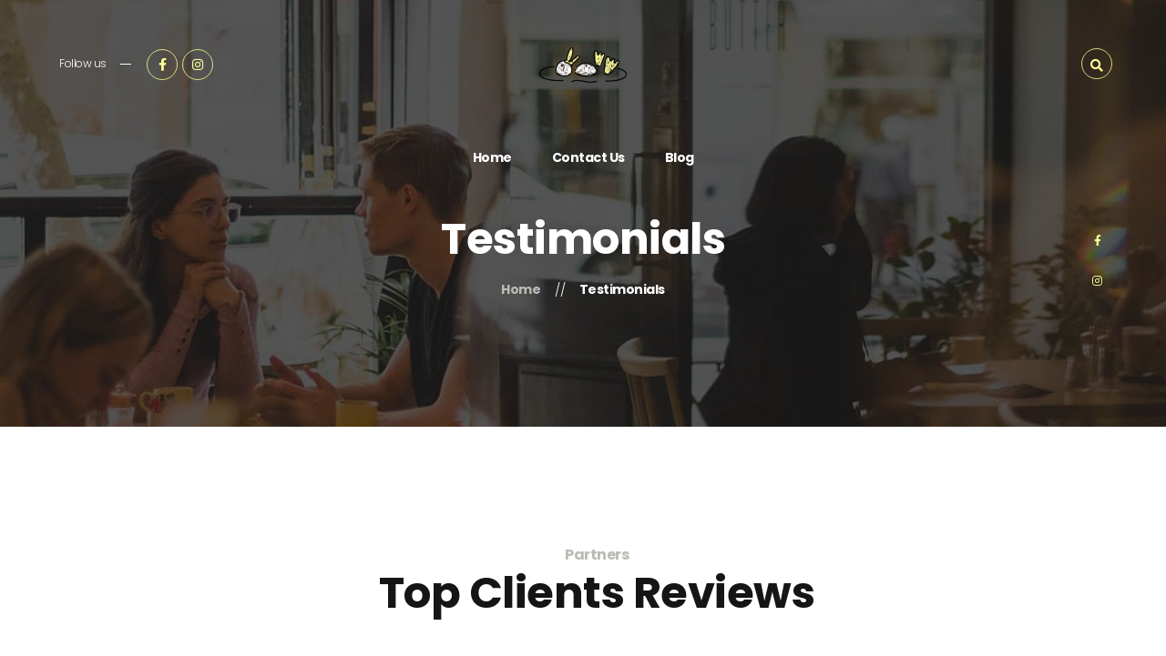

--- FILE ---
content_type: text/html; charset=UTF-8
request_url: https://butterallday.com/testimonials/page/2/
body_size: 60920
content:
<!DOCTYPE html>
<html lang="en-US">
<head>
	<meta charset="UTF-8">
	<meta name="viewport" content="width=device-width">
	<link rel="profile" href="//gmpg.org/xfn/11">
	<title>Testimonials &#8211; Page 2 &#8211; Butter All Day</title>
<meta name='robots' content='max-image-preview:large' />
<link rel='dns-prefetch' href='//fonts.googleapis.com' />
<link rel="alternate" type="application/rss+xml" title="Butter All Day &raquo; Feed" href="https://butterallday.com/feed/" />
<link rel="alternate" type="application/rss+xml" title="Butter All Day &raquo; Comments Feed" href="https://butterallday.com/comments/feed/" />
<script type="text/javascript">
window._wpemojiSettings = {"baseUrl":"https:\/\/s.w.org\/images\/core\/emoji\/14.0.0\/72x72\/","ext":".png","svgUrl":"https:\/\/s.w.org\/images\/core\/emoji\/14.0.0\/svg\/","svgExt":".svg","source":{"concatemoji":"https:\/\/butterallday.com\/wp-includes\/js\/wp-emoji-release.min.js?ver=6.3.7"}};
/*! This file is auto-generated */
!function(i,n){var o,s,e;function c(e){try{var t={supportTests:e,timestamp:(new Date).valueOf()};sessionStorage.setItem(o,JSON.stringify(t))}catch(e){}}function p(e,t,n){e.clearRect(0,0,e.canvas.width,e.canvas.height),e.fillText(t,0,0);var t=new Uint32Array(e.getImageData(0,0,e.canvas.width,e.canvas.height).data),r=(e.clearRect(0,0,e.canvas.width,e.canvas.height),e.fillText(n,0,0),new Uint32Array(e.getImageData(0,0,e.canvas.width,e.canvas.height).data));return t.every(function(e,t){return e===r[t]})}function u(e,t,n){switch(t){case"flag":return n(e,"\ud83c\udff3\ufe0f\u200d\u26a7\ufe0f","\ud83c\udff3\ufe0f\u200b\u26a7\ufe0f")?!1:!n(e,"\ud83c\uddfa\ud83c\uddf3","\ud83c\uddfa\u200b\ud83c\uddf3")&&!n(e,"\ud83c\udff4\udb40\udc67\udb40\udc62\udb40\udc65\udb40\udc6e\udb40\udc67\udb40\udc7f","\ud83c\udff4\u200b\udb40\udc67\u200b\udb40\udc62\u200b\udb40\udc65\u200b\udb40\udc6e\u200b\udb40\udc67\u200b\udb40\udc7f");case"emoji":return!n(e,"\ud83e\udef1\ud83c\udffb\u200d\ud83e\udef2\ud83c\udfff","\ud83e\udef1\ud83c\udffb\u200b\ud83e\udef2\ud83c\udfff")}return!1}function f(e,t,n){var r="undefined"!=typeof WorkerGlobalScope&&self instanceof WorkerGlobalScope?new OffscreenCanvas(300,150):i.createElement("canvas"),a=r.getContext("2d",{willReadFrequently:!0}),o=(a.textBaseline="top",a.font="600 32px Arial",{});return e.forEach(function(e){o[e]=t(a,e,n)}),o}function t(e){var t=i.createElement("script");t.src=e,t.defer=!0,i.head.appendChild(t)}"undefined"!=typeof Promise&&(o="wpEmojiSettingsSupports",s=["flag","emoji"],n.supports={everything:!0,everythingExceptFlag:!0},e=new Promise(function(e){i.addEventListener("DOMContentLoaded",e,{once:!0})}),new Promise(function(t){var n=function(){try{var e=JSON.parse(sessionStorage.getItem(o));if("object"==typeof e&&"number"==typeof e.timestamp&&(new Date).valueOf()<e.timestamp+604800&&"object"==typeof e.supportTests)return e.supportTests}catch(e){}return null}();if(!n){if("undefined"!=typeof Worker&&"undefined"!=typeof OffscreenCanvas&&"undefined"!=typeof URL&&URL.createObjectURL&&"undefined"!=typeof Blob)try{var e="postMessage("+f.toString()+"("+[JSON.stringify(s),u.toString(),p.toString()].join(",")+"));",r=new Blob([e],{type:"text/javascript"}),a=new Worker(URL.createObjectURL(r),{name:"wpTestEmojiSupports"});return void(a.onmessage=function(e){c(n=e.data),a.terminate(),t(n)})}catch(e){}c(n=f(s,u,p))}t(n)}).then(function(e){for(var t in e)n.supports[t]=e[t],n.supports.everything=n.supports.everything&&n.supports[t],"flag"!==t&&(n.supports.everythingExceptFlag=n.supports.everythingExceptFlag&&n.supports[t]);n.supports.everythingExceptFlag=n.supports.everythingExceptFlag&&!n.supports.flag,n.DOMReady=!1,n.readyCallback=function(){n.DOMReady=!0}}).then(function(){return e}).then(function(){var e;n.supports.everything||(n.readyCallback(),(e=n.source||{}).concatemoji?t(e.concatemoji):e.wpemoji&&e.twemoji&&(t(e.twemoji),t(e.wpemoji)))}))}((window,document),window._wpemojiSettings);
</script>
<style type="text/css">
img.wp-smiley,
img.emoji {
	display: inline !important;
	border: none !important;
	box-shadow: none !important;
	height: 1em !important;
	width: 1em !important;
	margin: 0 0.07em !important;
	vertical-align: -0.1em !important;
	background: none !important;
	padding: 0 !important;
}
</style>
	<link rel='stylesheet' id='dashicons-css' href='https://butterallday.com/wp-includes/css/dashicons.min.css?ver=6.3.7' type='text/css' media='all' />
<link rel='stylesheet' id='post-views-counter-frontend-css' href='https://butterallday.com/wp-content/plugins/post-views-counter/css/frontend.min.css?ver=1.6.0' type='text/css' media='all' />
<style id='classic-theme-styles-inline-css' type='text/css'>
/*! This file is auto-generated */
.wp-block-button__link{color:#fff;background-color:#32373c;border-radius:9999px;box-shadow:none;text-decoration:none;padding:calc(.667em + 2px) calc(1.333em + 2px);font-size:1.125em}.wp-block-file__button{background:#32373c;color:#fff;text-decoration:none}
</style>
<style id='global-styles-inline-css' type='text/css'>
body{--wp--preset--color--black: #151515;--wp--preset--color--cyan-bluish-gray: #abb8c3;--wp--preset--color--white: #ffffff;--wp--preset--color--pale-pink: #f78da7;--wp--preset--color--vivid-red: #cf2e2e;--wp--preset--color--luminous-vivid-orange: #ff6900;--wp--preset--color--luminous-vivid-amber: #fcb900;--wp--preset--color--light-green-cyan: #7bdcb5;--wp--preset--color--vivid-green-cyan: #00d084;--wp--preset--color--pale-cyan-blue: #8ed1fc;--wp--preset--color--vivid-cyan-blue: #0693e3;--wp--preset--color--vivid-purple: #9b51e0;--wp--preset--color--main-theme: #4D8B55;--wp--preset--color--gray: #EFECE5;--wp--preset--gradient--vivid-cyan-blue-to-vivid-purple: linear-gradient(135deg,rgba(6,147,227,1) 0%,rgb(155,81,224) 100%);--wp--preset--gradient--light-green-cyan-to-vivid-green-cyan: linear-gradient(135deg,rgb(122,220,180) 0%,rgb(0,208,130) 100%);--wp--preset--gradient--luminous-vivid-amber-to-luminous-vivid-orange: linear-gradient(135deg,rgba(252,185,0,1) 0%,rgba(255,105,0,1) 100%);--wp--preset--gradient--luminous-vivid-orange-to-vivid-red: linear-gradient(135deg,rgba(255,105,0,1) 0%,rgb(207,46,46) 100%);--wp--preset--gradient--very-light-gray-to-cyan-bluish-gray: linear-gradient(135deg,rgb(238,238,238) 0%,rgb(169,184,195) 100%);--wp--preset--gradient--cool-to-warm-spectrum: linear-gradient(135deg,rgb(74,234,220) 0%,rgb(151,120,209) 20%,rgb(207,42,186) 40%,rgb(238,44,130) 60%,rgb(251,105,98) 80%,rgb(254,248,76) 100%);--wp--preset--gradient--blush-light-purple: linear-gradient(135deg,rgb(255,206,236) 0%,rgb(152,150,240) 100%);--wp--preset--gradient--blush-bordeaux: linear-gradient(135deg,rgb(254,205,165) 0%,rgb(254,45,45) 50%,rgb(107,0,62) 100%);--wp--preset--gradient--luminous-dusk: linear-gradient(135deg,rgb(255,203,112) 0%,rgb(199,81,192) 50%,rgb(65,88,208) 100%);--wp--preset--gradient--pale-ocean: linear-gradient(135deg,rgb(255,245,203) 0%,rgb(182,227,212) 50%,rgb(51,167,181) 100%);--wp--preset--gradient--electric-grass: linear-gradient(135deg,rgb(202,248,128) 0%,rgb(113,206,126) 100%);--wp--preset--gradient--midnight: linear-gradient(135deg,rgb(2,3,129) 0%,rgb(40,116,252) 100%);--wp--preset--font-size--small: 14px;--wp--preset--font-size--medium: 20px;--wp--preset--font-size--large: 24px;--wp--preset--font-size--x-large: 42px;--wp--preset--font-size--regular: 16px;--wp--preset--spacing--20: 0.44rem;--wp--preset--spacing--30: 0.67rem;--wp--preset--spacing--40: 1rem;--wp--preset--spacing--50: 1.5rem;--wp--preset--spacing--60: 2.25rem;--wp--preset--spacing--70: 3.38rem;--wp--preset--spacing--80: 5.06rem;--wp--preset--shadow--natural: 6px 6px 9px rgba(0, 0, 0, 0.2);--wp--preset--shadow--deep: 12px 12px 50px rgba(0, 0, 0, 0.4);--wp--preset--shadow--sharp: 6px 6px 0px rgba(0, 0, 0, 0.2);--wp--preset--shadow--outlined: 6px 6px 0px -3px rgba(255, 255, 255, 1), 6px 6px rgba(0, 0, 0, 1);--wp--preset--shadow--crisp: 6px 6px 0px rgba(0, 0, 0, 1);}:where(.is-layout-flex){gap: 0.5em;}:where(.is-layout-grid){gap: 0.5em;}body .is-layout-flow > .alignleft{float: left;margin-inline-start: 0;margin-inline-end: 2em;}body .is-layout-flow > .alignright{float: right;margin-inline-start: 2em;margin-inline-end: 0;}body .is-layout-flow > .aligncenter{margin-left: auto !important;margin-right: auto !important;}body .is-layout-constrained > .alignleft{float: left;margin-inline-start: 0;margin-inline-end: 2em;}body .is-layout-constrained > .alignright{float: right;margin-inline-start: 2em;margin-inline-end: 0;}body .is-layout-constrained > .aligncenter{margin-left: auto !important;margin-right: auto !important;}body .is-layout-constrained > :where(:not(.alignleft):not(.alignright):not(.alignfull)){max-width: var(--wp--style--global--content-size);margin-left: auto !important;margin-right: auto !important;}body .is-layout-constrained > .alignwide{max-width: var(--wp--style--global--wide-size);}body .is-layout-flex{display: flex;}body .is-layout-flex{flex-wrap: wrap;align-items: center;}body .is-layout-flex > *{margin: 0;}body .is-layout-grid{display: grid;}body .is-layout-grid > *{margin: 0;}:where(.wp-block-columns.is-layout-flex){gap: 2em;}:where(.wp-block-columns.is-layout-grid){gap: 2em;}:where(.wp-block-post-template.is-layout-flex){gap: 1.25em;}:where(.wp-block-post-template.is-layout-grid){gap: 1.25em;}.has-black-color{color: var(--wp--preset--color--black) !important;}.has-cyan-bluish-gray-color{color: var(--wp--preset--color--cyan-bluish-gray) !important;}.has-white-color{color: var(--wp--preset--color--white) !important;}.has-pale-pink-color{color: var(--wp--preset--color--pale-pink) !important;}.has-vivid-red-color{color: var(--wp--preset--color--vivid-red) !important;}.has-luminous-vivid-orange-color{color: var(--wp--preset--color--luminous-vivid-orange) !important;}.has-luminous-vivid-amber-color{color: var(--wp--preset--color--luminous-vivid-amber) !important;}.has-light-green-cyan-color{color: var(--wp--preset--color--light-green-cyan) !important;}.has-vivid-green-cyan-color{color: var(--wp--preset--color--vivid-green-cyan) !important;}.has-pale-cyan-blue-color{color: var(--wp--preset--color--pale-cyan-blue) !important;}.has-vivid-cyan-blue-color{color: var(--wp--preset--color--vivid-cyan-blue) !important;}.has-vivid-purple-color{color: var(--wp--preset--color--vivid-purple) !important;}.has-black-background-color{background-color: var(--wp--preset--color--black) !important;}.has-cyan-bluish-gray-background-color{background-color: var(--wp--preset--color--cyan-bluish-gray) !important;}.has-white-background-color{background-color: var(--wp--preset--color--white) !important;}.has-pale-pink-background-color{background-color: var(--wp--preset--color--pale-pink) !important;}.has-vivid-red-background-color{background-color: var(--wp--preset--color--vivid-red) !important;}.has-luminous-vivid-orange-background-color{background-color: var(--wp--preset--color--luminous-vivid-orange) !important;}.has-luminous-vivid-amber-background-color{background-color: var(--wp--preset--color--luminous-vivid-amber) !important;}.has-light-green-cyan-background-color{background-color: var(--wp--preset--color--light-green-cyan) !important;}.has-vivid-green-cyan-background-color{background-color: var(--wp--preset--color--vivid-green-cyan) !important;}.has-pale-cyan-blue-background-color{background-color: var(--wp--preset--color--pale-cyan-blue) !important;}.has-vivid-cyan-blue-background-color{background-color: var(--wp--preset--color--vivid-cyan-blue) !important;}.has-vivid-purple-background-color{background-color: var(--wp--preset--color--vivid-purple) !important;}.has-black-border-color{border-color: var(--wp--preset--color--black) !important;}.has-cyan-bluish-gray-border-color{border-color: var(--wp--preset--color--cyan-bluish-gray) !important;}.has-white-border-color{border-color: var(--wp--preset--color--white) !important;}.has-pale-pink-border-color{border-color: var(--wp--preset--color--pale-pink) !important;}.has-vivid-red-border-color{border-color: var(--wp--preset--color--vivid-red) !important;}.has-luminous-vivid-orange-border-color{border-color: var(--wp--preset--color--luminous-vivid-orange) !important;}.has-luminous-vivid-amber-border-color{border-color: var(--wp--preset--color--luminous-vivid-amber) !important;}.has-light-green-cyan-border-color{border-color: var(--wp--preset--color--light-green-cyan) !important;}.has-vivid-green-cyan-border-color{border-color: var(--wp--preset--color--vivid-green-cyan) !important;}.has-pale-cyan-blue-border-color{border-color: var(--wp--preset--color--pale-cyan-blue) !important;}.has-vivid-cyan-blue-border-color{border-color: var(--wp--preset--color--vivid-cyan-blue) !important;}.has-vivid-purple-border-color{border-color: var(--wp--preset--color--vivid-purple) !important;}.has-vivid-cyan-blue-to-vivid-purple-gradient-background{background: var(--wp--preset--gradient--vivid-cyan-blue-to-vivid-purple) !important;}.has-light-green-cyan-to-vivid-green-cyan-gradient-background{background: var(--wp--preset--gradient--light-green-cyan-to-vivid-green-cyan) !important;}.has-luminous-vivid-amber-to-luminous-vivid-orange-gradient-background{background: var(--wp--preset--gradient--luminous-vivid-amber-to-luminous-vivid-orange) !important;}.has-luminous-vivid-orange-to-vivid-red-gradient-background{background: var(--wp--preset--gradient--luminous-vivid-orange-to-vivid-red) !important;}.has-very-light-gray-to-cyan-bluish-gray-gradient-background{background: var(--wp--preset--gradient--very-light-gray-to-cyan-bluish-gray) !important;}.has-cool-to-warm-spectrum-gradient-background{background: var(--wp--preset--gradient--cool-to-warm-spectrum) !important;}.has-blush-light-purple-gradient-background{background: var(--wp--preset--gradient--blush-light-purple) !important;}.has-blush-bordeaux-gradient-background{background: var(--wp--preset--gradient--blush-bordeaux) !important;}.has-luminous-dusk-gradient-background{background: var(--wp--preset--gradient--luminous-dusk) !important;}.has-pale-ocean-gradient-background{background: var(--wp--preset--gradient--pale-ocean) !important;}.has-electric-grass-gradient-background{background: var(--wp--preset--gradient--electric-grass) !important;}.has-midnight-gradient-background{background: var(--wp--preset--gradient--midnight) !important;}.has-small-font-size{font-size: var(--wp--preset--font-size--small) !important;}.has-medium-font-size{font-size: var(--wp--preset--font-size--medium) !important;}.has-large-font-size{font-size: var(--wp--preset--font-size--large) !important;}.has-x-large-font-size{font-size: var(--wp--preset--font-size--x-large) !important;}
.wp-block-navigation a:where(:not(.wp-element-button)){color: inherit;}
:where(.wp-block-post-template.is-layout-flex){gap: 1.25em;}:where(.wp-block-post-template.is-layout-grid){gap: 1.25em;}
:where(.wp-block-columns.is-layout-flex){gap: 2em;}:where(.wp-block-columns.is-layout-grid){gap: 2em;}
.wp-block-pullquote{font-size: 1.5em;line-height: 1.6;}
</style>
<link rel='stylesheet' id='contact-form-7-css' href='https://butterallday.com/wp-content/plugins/contact-form-7/includes/css/styles.css?ver=5.9.8' type='text/css' media='all' />
<link rel='stylesheet' id='woocommerce-layout-css' href='https://butterallday.com/wp-content/plugins/woocommerce/assets/css/woocommerce-layout.css?ver=8.7.2' type='text/css' media='all' />
<link rel='stylesheet' id='woocommerce-smallscreen-css' href='https://butterallday.com/wp-content/plugins/woocommerce/assets/css/woocommerce-smallscreen.css?ver=8.7.2' type='text/css' media='only screen and (max-width: 768px)' />
<link rel='stylesheet' id='woocommerce-general-css' href='https://butterallday.com/wp-content/plugins/woocommerce/assets/css/woocommerce.css?ver=8.7.2' type='text/css' media='all' />
<style id='woocommerce-inline-inline-css' type='text/css'>
.woocommerce form .form-row .required { visibility: visible; }
</style>
<link rel='stylesheet' id='bootstrap-css' href='https://butterallday.com/wp-content/themes/kaffa/assets/css/bootstrap-grid.css?ver=1.0' type='text/css' media='all' />
<link rel='stylesheet' id='kaffa-plugins-css' href='https://butterallday.com/wp-content/themes/kaffa/assets/css/plugins.css?ver=1.0' type='text/css' media='all' />
<link rel='stylesheet' id='kaffa-theme-style-css' href='https://butterallday.com/wp-content/themes/kaffa-child/style.css?ver=1.0' type='text/css' media='all' />
<style id='kaffa-theme-style-inline-css' type='text/css'>
@font-face {
			font-family: 'kaffa-fontello';
			  src: url('https://butterallday.com/wp-content/themes/kaffa/assets/fontello/lte-kaffa.eot?1.0');
			  src: url('https://butterallday.com/wp-content/themes/kaffa/assets/fontello/lte-kaffa.eot?1.0#iefix') format('embedded-opentype'),
			       url('https://butterallday.com/wp-content/themes/kaffa/assets/fontello/lte-kaffa.woff2?1.0') format('woff2'),
			       url('https://butterallday.com/wp-content/themes/kaffa/assets/fontello/lte-kaffa.woff?1.0') format('woff'),
			       url('https://butterallday.com/wp-content/themes/kaffa/assets/fontello/lte-kaffa.ttf?1.0') format('truetype'),
			       url('https://butterallday.com/wp-content/themes/kaffa/assets/fontello/lte-kaffa.svg?1.0#lte-kaffa') format('svg');
			  font-weight: normal;
			  font-style: normal;
			}
			:root {			  --main:   #fcff94 !important;			  --second:   #bbbbb4 !important;			  --gray:   #EFECE5 !important;			  --black:  #151515 !important;			  --white:  #ffffff !important;			  --red:   #D12323 !important;			  --yellow:   #F7B614 !important;			  --green:   #39b972 !important;--font-main: 'Jost' !important;--font-headers: 'Poppins' !important;--font-headers-letterspacing: -0.5px;--font-subheaders: 'Poppins' !important;--font-subheaders-letterspacing: -0.5px;			  			}				.lte-page-header { background-image: url(//butterallday.com/wp-content/uploads/2022/01/butter-testimonial_4.jpg) !important; } .lte-page-header { background-image: url(https://butterallday.com/wp-content/uploads/2022/01/butter-testimonial_4.jpg) !important; } #lte-widgets-footer { background-image: url(//butterallday.com/wp-content/uploads/2019/06/footer-bg.jpg) !important; } #content-sidebar .widget_search, #content-sidebar .widget_product_search { background-image: url(//butterallday.com/wp-content/uploads/2020/06/leaves_pattern_010.png) !important; } .go-top:before { background-image: url(//butterallday.com/wp-content/uploads/2019/06/small_32.png) !important; } #nav-wrapper.lte-layout-transparent .lte-navbar.dark.affix { background-color: rgba(0,0,0,0.75) !important; } .lte-navbar .lte-logo img { max-height: 75px !important; } .lte-layout-desktop-center-transparent .lte-navbar .lte-logo img, .lte-footer-widget-area .lte-logo img { max-height: 95px !important; } 
</style>
<link rel='stylesheet' id='font-awesome-css' href='https://butterallday.com/wp-content/themes/kaffa/assets/fonts/font-awesome/css/all.min.css?ver=1.0' type='text/css' media='all' />
<link rel='stylesheet' id='kaffa-parent-style-css' href='https://butterallday.com/wp-content/themes/kaffa/style.css?ver=6.3.7' type='text/css' media='all' />
<link rel='stylesheet' id='kaffa-child-style-css' href='https://butterallday.com/wp-content/themes/kaffa-child/style.css?ver=1.0' type='text/css' media='all' />
<link rel='stylesheet' id='magnific-popup-css' href='https://butterallday.com/wp-content/themes/kaffa/assets/css/magnific-popup.css?ver=1.1.0' type='text/css' media='all' />
<link rel='stylesheet' id='kaffa-google-fonts-css' href='//fonts.googleapis.com/css?family=Jost:400,400i,700,700i%7CPoppins:700,300&#038;subset=latin,latin-ext' type='text/css' media='all' />
<link rel='stylesheet' id='font-awesome-shims-css' href='https://butterallday.com/wp-content/themes/kaffa/assets/fonts/font-awesome/css/v4-shims.min.css?ver=1.0' type='text/css' media='all' />
<link rel='stylesheet' id='kaffa-fontello-css' href='https://butterallday.com/wp-content/themes/kaffa/assets/fontello/lte-kaffa-codes.css?ver=1.0' type='text/css' media='all' />
<link rel='stylesheet' id='elementor-icons-css' href='https://butterallday.com/wp-content/plugins/elementor/assets/lib/eicons/css/elementor-icons.min.css?ver=5.34.0' type='text/css' media='all' />
<link rel='stylesheet' id='elementor-frontend-css' href='https://butterallday.com/wp-content/uploads/elementor/css/custom-frontend.min.css?ver=1766420018' type='text/css' media='all' />
<link rel='stylesheet' id='elementor-post-13200-css' href='https://butterallday.com/wp-content/uploads/elementor/css/post-13200.css?ver=1766420042' type='text/css' media='all' />
<link rel='stylesheet' id='widget-spacer-css' href='https://butterallday.com/wp-content/plugins/elementor/assets/css/widget-spacer.min.css?ver=3.26.0' type='text/css' media='all' />
<link rel='stylesheet' id='widget-text-editor-css' href='https://butterallday.com/wp-content/plugins/elementor/assets/css/widget-text-editor.min.css?ver=3.26.0' type='text/css' media='all' />
<link rel='stylesheet' id='elementor-post-13643-css' href='https://butterallday.com/wp-content/uploads/elementor/css/post-13643.css?ver=1766434627' type='text/css' media='all' />
<link rel='stylesheet' id='google-fonts-1-css' href='https://fonts.googleapis.com/css?family=Roboto%3A100%2C100italic%2C200%2C200italic%2C300%2C300italic%2C400%2C400italic%2C500%2C500italic%2C600%2C600italic%2C700%2C700italic%2C800%2C800italic%2C900%2C900italic%7CRoboto+Slab%3A100%2C100italic%2C200%2C200italic%2C300%2C300italic%2C400%2C400italic%2C500%2C500italic%2C600%2C600italic%2C700%2C700italic%2C800%2C800italic%2C900%2C900italic&#038;display=auto&#038;ver=6.3.7' type='text/css' media='all' />
<link rel="preconnect" href="https://fonts.gstatic.com/" crossorigin><script type='text/javascript' src='https://butterallday.com/wp-includes/js/jquery/jquery.min.js?ver=3.7.0' id='jquery-core-js'></script>
<script type='text/javascript' src='https://butterallday.com/wp-includes/js/jquery/jquery-migrate.min.js?ver=3.4.1' id='jquery-migrate-js'></script>
<script type='text/javascript' src='https://butterallday.com/wp-content/plugins/woocommerce/assets/js/jquery-blockui/jquery.blockUI.min.js?ver=2.7.0-wc.8.7.2' id='jquery-blockui-js' defer data-wp-strategy='defer'></script>
<script type='text/javascript' id='wc-add-to-cart-js-extra'>
/* <![CDATA[ */
var wc_add_to_cart_params = {"ajax_url":"\/wp-admin\/admin-ajax.php","wc_ajax_url":"\/?wc-ajax=%%endpoint%%","i18n_view_cart":"View cart","cart_url":"https:\/\/butterallday.com\/cart\/","is_cart":"","cart_redirect_after_add":"no"};
/* ]]> */
</script>
<script type='text/javascript' src='https://butterallday.com/wp-content/plugins/woocommerce/assets/js/frontend/add-to-cart.min.js?ver=8.7.2' id='wc-add-to-cart-js' defer data-wp-strategy='defer'></script>
<script type='text/javascript' src='https://butterallday.com/wp-content/plugins/woocommerce/assets/js/js-cookie/js.cookie.min.js?ver=2.1.4-wc.8.7.2' id='js-cookie-js' defer data-wp-strategy='defer'></script>
<script type='text/javascript' id='woocommerce-js-extra'>
/* <![CDATA[ */
var woocommerce_params = {"ajax_url":"\/wp-admin\/admin-ajax.php","wc_ajax_url":"\/?wc-ajax=%%endpoint%%"};
/* ]]> */
</script>
<script type='text/javascript' src='https://butterallday.com/wp-content/plugins/woocommerce/assets/js/frontend/woocommerce.min.js?ver=8.7.2' id='woocommerce-js' defer data-wp-strategy='defer'></script>
<script type='text/javascript' src='https://butterallday.com/wp-content/plugins/lte-ext/assets/js/jquery.paroller.js?ver=1.4.7' id='jquery-paroller-js'></script>
<script type='text/javascript' src='https://butterallday.com/wp-content/themes/kaffa/assets/js/modernizr-2.6.2.min.js?ver=2.6.2' id='modernizr-js'></script>
<link rel="https://api.w.org/" href="https://butterallday.com/wp-json/" /><link rel="alternate" type="application/json" href="https://butterallday.com/wp-json/wp/v2/pages/13643" /><link rel="EditURI" type="application/rsd+xml" title="RSD" href="https://butterallday.com/xmlrpc.php?rsd" />
<meta name="generator" content="WordPress 6.3.7" />
<meta name="generator" content="WooCommerce 8.7.2" />
<link rel="canonical" href="https://butterallday.com/testimonials/" />
<link rel='shortlink' href='https://butterallday.com/?p=13643' />
<link rel="alternate" type="application/json+oembed" href="https://butterallday.com/wp-json/oembed/1.0/embed?url=https%3A%2F%2Fbutterallday.com%2Ftestimonials%2F" />
<link rel="alternate" type="text/xml+oembed" href="https://butterallday.com/wp-json/oembed/1.0/embed?url=https%3A%2F%2Fbutterallday.com%2Ftestimonials%2F&#038;format=xml" />
	<noscript><style>.woocommerce-product-gallery{ opacity: 1 !important; }</style></noscript>
	<meta name="generator" content="Elementor 3.26.0; features: additional_custom_breakpoints, e_element_cache; settings: css_print_method-external, google_font-enabled, font_display-auto">
			<style>
				.e-con.e-parent:nth-of-type(n+4):not(.e-lazyloaded):not(.e-no-lazyload),
				.e-con.e-parent:nth-of-type(n+4):not(.e-lazyloaded):not(.e-no-lazyload) * {
					background-image: none !important;
				}
				@media screen and (max-height: 1024px) {
					.e-con.e-parent:nth-of-type(n+3):not(.e-lazyloaded):not(.e-no-lazyload),
					.e-con.e-parent:nth-of-type(n+3):not(.e-lazyloaded):not(.e-no-lazyload) * {
						background-image: none !important;
					}
				}
				@media screen and (max-height: 640px) {
					.e-con.e-parent:nth-of-type(n+2):not(.e-lazyloaded):not(.e-no-lazyload),
					.e-con.e-parent:nth-of-type(n+2):not(.e-lazyloaded):not(.e-no-lazyload) * {
						background-image: none !important;
					}
				}
			</style>
			<link rel="icon" href="https://butterallday.com/wp-content/uploads/2019/06/cropped-butter-fav-32x32.png" sizes="32x32" />
<link rel="icon" href="https://butterallday.com/wp-content/uploads/2019/06/cropped-butter-fav-192x192.png" sizes="192x192" />
<link rel="apple-touch-icon" href="https://butterallday.com/wp-content/uploads/2019/06/cropped-butter-fav-180x180.png" />
<meta name="msapplication-TileImage" content="https://butterallday.com/wp-content/uploads/2019/06/cropped-butter-fav-270x270.png" />
		<style type="text/css" id="wp-custom-css">
			.btn-main {
color: #000;
}

.btn-lg {
color: #000;
}

.lte-tabs-cats li span.active {
color: #bbbbb4;
border-color: #bbbbb4;
}

.lte-menu-sc .lte-filter-item .lte-item .lte-description .lte-title .lte-price {
color: #bbbbb4;
}

.lte-testimonials-list .lte-inner .lte-header {
	color: #000
}

.lte-background-main .elementor-widget-lte-icons .lte-block-icon.lte-icon-divider-dashed li:not(:last-child) {
  border-color: #000;
}

.wpcf7-form-control.has-spinner.wpcf7-submit.lte-btn {
	color: #000;
}

.lte-page-header .breadcrumbs li.post-root.post.post-post a {
  display:none;
}

.lte-page-header .breadcrumbs li.taxonomy.category a {
  display:none;
}

.swiper-wrapper{
	padding-top: 48px;
	pointer-events: none;
}

/* START Contact form field spacing */
.lte-contact-form-7 p > span {
    margin-bottom: 5%;
}
/* END Contact form field spacing */		</style>
		</head>
<body class="paged page-template page-template-page-templates page-template-testimonials page-template-page-templatestestimonials-php page page-id-13643 paged-2 page-paged-2 theme-kaffa woocommerce-no-js full-width singular lte-color-scheme-default paceloader-spinner elementor-default elementor-kit-13200 elementor-page elementor-page-13643">
<div id="lte-preloader"></div><div class="lte-content-wrapper  lte-layout-desktop-center-transparent">	<div class="lte-header-wrapper header-h1  header-parallax lte-header-overlay hasBreadcrumbs lte-layout-desktop-center-transparent lte-pageheader-default">
	<div id="lte-nav-wrapper" class="lte-layout-desktop-center-transparent lte-nav-color-white">
	<nav class="lte-navbar" data-spy="" data-offset-top="0">
		<div class="container">	
			<div class="lte-navbar-logo">	
				<a class="lte-logo" href="https://butterallday.com/"><img src="//butterallday.com/wp-content/uploads/2019/06/Butter-small2.png" alt="Butter All Day" srcset="//butterallday.com/wp-content/uploads/2019/06/Butter-small2.png 1x,//butterallday.com/wp-content/uploads/2019/06/butter-small-2.png 2x"></a>			</div>	
			<div class="lte-navbar-social"><div class="lte-social lte-nav-second lte-type-"><span class="header"><span>Follow us</span></span><ul><li><a href="https://www.facebook.com/butteralldayct/" target="_self"><span class="queeny_fa5_icons fab fa-facebook-f"></span></a></li><li><a href="https://www.instagram.com/butterallday_ct/" target="_self"><span class="queeny_fa5_icons fab fa-instagram"></span></a></li></ul></div></div>			
			<div class="lte-navbar-items navbar-mobile-white navbar-collapse collapse" data-mobile-screen-width="1198">
				<div class="toggle-wrap">
					<a class="lte-logo" href="https://butterallday.com/"><img src="//butterallday.com/wp-content/uploads/2019/06/butter-small-1.png" alt="Butter All Day" srcset="//butterallday.com/wp-content/uploads/2019/06/butter-small-1.png 1x,//butterallday.com/wp-content/uploads/2019/06/butter-small-2.png 2x"></a>						
					<button type="button" class="lte-navbar-toggle collapsed">
						<span class="close">&times;</span>
					</button>							
					<div class="clearfix"></div>
				</div>
				<ul id="menu-new-main" class="lte-ul-nav"><li id="menu-item-16124" class="menu-item menu-item-type-post_type menu-item-object-page menu-item-home menu-item-16124"><a href="https://butterallday.com/" ><span><span>Home</span></span></a></li>
<li id="menu-item-16125" class="menu-item menu-item-type-post_type menu-item-object-page menu-item-16125"><a href="https://butterallday.com/contact-us/" ><span><span>Contact Us</span></span></a></li>
<li id="menu-item-16143" class="menu-item menu-item-type-post_type menu-item-object-page menu-item-16143"><a href="https://butterallday.com/blog-masonry-with-sidebar/" ><span><span>Blog</span></span></a></li>
</ul>				<div class="lte-mobile-controls">
					<div><ul>
					<li class="lte-nav-search ">
						<div class="lte-top-search-wrapper" data-source="default" data-base-href="https://butterallday.com/">
							<a href="#"  id="lte-top-search-ico-mobile"  class="lte-top-search-ico fa fa-search" aria-hidden="true"></a>
							
							<input placeholder="Search" value="" type="text">
						</div></li></ul></div>				
				</div>				
			</div>
			<div class="lte-navbar-icons"><ul>
					<li class="lte-nav-search ">
						<div class="lte-top-search-wrapper" data-source="default" data-base-href="https://butterallday.com/">
							<a href="#"  id="lte-top-search-ico"  class="lte-top-search-ico fa fa-search" aria-hidden="true"></a>
							<a href="#" class="lte-top-search-ico-close " aria-hidden="true">&times;</a>
							<input placeholder="Search" value="" type="text">
						</div></li></ul></div>		
			<button type="button" class="lte-navbar-toggle">
				<span class="icon-bar top-bar"></span>
				<span class="icon-bar middle-bar"></span>
				<span class="icon-bar bottom-bar"></span>
			</button>			
		</div>
	</nav>
</div>
		<header class="lte-page-header lte-parallax-yes">
		    <div class="container">
		    	<div class="lte-header-h1-wrapper"><h1 class="header">Testimonials</h1></div><ul class="breadcrumbs" typeof="BreadcrumbList" vocab="https://schema.org/"><!-- Breadcrumb NavXT 7.5.0 -->
<li class="home"><span property="itemListElement" typeof="ListItem"><a property="item" typeof="WebPage" title="Go to Home." href="https://butterallday.com" class="home"><span property="name">Home</span></a><meta property="position" content="1"></span></li>
<li class="post post-page current-item"><span property="itemListElement" typeof="ListItem"><span property="name">Testimonials</span><meta property="position" content="2"></span></li>
</ul>		    </div>
			<div class="lte-social lte-nav-second lte-type-"><ul><li><a href="https://www.facebook.com/butteralldayct/" target="_self"><span class="queeny_fa5_icons fab fa-facebook-f"></span></a></li><li><a href="https://www.instagram.com/butterallday_ct/" target="_self"><span class="queeny_fa5_icons fab fa-instagram"></span></a></li></ul></div>		</header>
			</div><div class="container main-wrapper"><div class="inner-page margin-default">
		<div data-elementor-type="wp-page" data-elementor-id="13643" class="elementor elementor-13643">
						<section class="elementor-section elementor-top-section elementor-element elementor-element-b779652 elementor-section-boxed elementor-section-height-default elementor-section-height-default" data-id="b779652" data-element_type="section">
						<div class="elementor-container elementor-column-gap-default">
					<div class="elementor-column elementor-col-100 elementor-top-column elementor-element elementor-element-6bdbb78" data-id="6bdbb78" data-element_type="column">
			<div class="elementor-widget-wrap elementor-element-populated">
						<div class="elementor-element elementor-element-1046f25 lte-heading-style-header-subheader elementor-widget elementor-widget-lte-header" data-id="1046f25" data-element_type="widget" data-widget_type="lte-header.default">
				<div class="elementor-widget-container">
					<div class="lte-heading lte-style-header-subheader lte-subcolor-second has-subheader heading-tag-h3 heading-subtag-h6"><div class="lte-heading-content"><h6 class="lte-subheader">Partners</h6><h3 class="lte-header">Top Clients Reviews</h3></div></div>				</div>
				</div>
				<div class="elementor-element elementor-element-3c523f3 elementor-widget elementor-widget-spacer" data-id="3c523f3" data-element_type="widget" data-widget_type="spacer.default">
				<div class="elementor-widget-container">
							<div class="elementor-spacer">
			<div class="elementor-spacer-inner"></div>
		</div>
						</div>
				</div>
				<div class="elementor-element elementor-element-4995c1a elementor-widget elementor-widget-lte-testimonials" data-id="4995c1a" data-element_type="widget" data-widget_type="lte-testimonials.default">
				<div class="elementor-widget-container">
					<div class="lte-swiper-slider-wrapper"><div class="lte-swiper-slider swiper-container lte-testimonials-list " data-space-between="30" data-arrows="sides" data-autoplay="0" data-autoplay-interaction="" data-loop="" data-speed="1000" data-effect="slide" data-slides-per-group="" data-breakpoints="1;;;;;"><div class="swiper-wrapper"><div class="lte-item swiper-slide"><div class="lte-inner ">
	<div class="lte-descr"><p>Just had left over risotto for breakfast. Yum!.</p></div><div class="lte-image"></div><div class="lte-header">Tessa Olivier</div></div>
</div><div class="lte-item swiper-slide"><div class="lte-inner ">
	<div class="lte-descr"><p>I absolutely love these posts! They show the humans behind the scene and you can just tell that they love what they do!.</p></div><div class="lte-image"></div><div class="lte-header">Chrisna Coetzee</div></div>
</div><div class="lte-item swiper-slide"><div class="lte-inner ">
	<div class="lte-descr"><p>The breakfast burger definitely on the recommendation list.</p></div><div class="lte-image"></div><div class="lte-header">Ludia Du Plooy</div></div>
</div><div class="lte-item swiper-slide"><div class="lte-inner ">
	<div class="lte-descr"><p>Nicest friendliest team.</p></div><div class="lte-image"></div><div class="lte-header">Sonet Pope</div></div>
</div></div></div></div>				</div>
				</div>
				<div class="elementor-element elementor-element-9aa1a2b elementor-widget elementor-widget-spacer" data-id="9aa1a2b" data-element_type="widget" data-widget_type="spacer.default">
				<div class="elementor-widget-container">
							<div class="elementor-spacer">
			<div class="elementor-spacer-inner"></div>
		</div>
						</div>
				</div>
					</div>
		</div>
					</div>
		</section>
				<section class="lte-background-gray elementor-section elementor-top-section elementor-element elementor-element-c0b634b elementor-section-full_width lte-background-gray elementor-section-stretched elementor-section-height-default elementor-section-height-default" data-id="c0b634b" data-element_type="section" data-settings="{&quot;stretch_section&quot;:&quot;section-stretched&quot;,&quot;background_background&quot;:&quot;classic&quot;}">
						<div class="elementor-container elementor-column-gap-default">
					<div class="elementor-column elementor-col-100 elementor-top-column elementor-element elementor-element-ed2c047" data-id="ed2c047" data-element_type="column">
			<div class="elementor-widget-wrap elementor-element-populated">
						<section class="elementor-section elementor-inner-section elementor-element elementor-element-9fdc161 elementor-section-boxed elementor-section-height-default elementor-section-height-default" data-id="9fdc161" data-element_type="section">
						<div class="elementor-container elementor-column-gap-default">
					<div class="elementor-column elementor-col-100 elementor-inner-column elementor-element elementor-element-fca28eb" data-id="fca28eb" data-element_type="column">
			<div class="elementor-widget-wrap elementor-element-populated">
						<div class="elementor-element elementor-element-7d7c46e elementor-widget elementor-widget-spacer" data-id="7d7c46e" data-element_type="widget" data-widget_type="spacer.default">
				<div class="elementor-widget-container">
							<div class="elementor-spacer">
			<div class="elementor-spacer-inner"></div>
		</div>
						</div>
				</div>
				<div class="elementor-element elementor-element-7229053 lte-heading-style-header-subheader elementor-widget elementor-widget-lte-header" data-id="7229053" data-element_type="widget" data-widget_type="lte-header.default">
				<div class="elementor-widget-container">
					<div class="lte-heading lte-style-header-subheader lte-subcolor-second has-subheader heading-tag-h3 heading-subtag-h6"><div class="lte-heading-content"><h6 class="lte-subheader">Feedback</h6><h3 class="lte-header">Leave your Review</h3></div></div>				</div>
				</div>
				<div class="elementor-element elementor-element-4dd3e9b elementor-widget__width-initial elementor-widget elementor-widget-text-editor" data-id="4dd3e9b" data-element_type="widget" data-widget_type="text-editor.default">
				<div class="elementor-widget-container">
									Life is too short to not indulge in buttery goodness.<br> Leave a review on your experience with Butter. 								</div>
				</div>
				<div class="elementor-element elementor-element-d47b45e elementor-widget elementor-widget-lte-cf7" data-id="d47b45e" data-element_type="widget" data-widget_type="lte-cf7.default">
				<div class="elementor-widget-container">
					<div class="lte-contact-form-7 lte-padding-yes lte-btn-main">
<div class="wpcf7 no-js" id="wpcf7-f12000-p13643-o1" lang="en-US" dir="ltr">
<div class="screen-reader-response"><p role="status" aria-live="polite" aria-atomic="true"></p> <ul></ul></div>
<form action="/testimonials/page/2/#wpcf7-f12000-p13643-o1" method="post" class="wpcf7-form init" aria-label="Contact form" novalidate="novalidate" data-status="init">
<div style="display: none;">
<input type="hidden" name="_wpcf7" value="12000" />
<input type="hidden" name="_wpcf7_version" value="5.9.8" />
<input type="hidden" name="_wpcf7_locale" value="en_US" />
<input type="hidden" name="_wpcf7_unit_tag" value="wpcf7-f12000-p13643-o1" />
<input type="hidden" name="_wpcf7_container_post" value="13643" />
<input type="hidden" name="_wpcf7_posted_data_hash" value="" />
</div>
<div class="row">
	<div class="col-lg-6">
		<p><span class="wpcf7-form-control-wrap" data-name="field-name"><input size="40" maxlength="400" class="wpcf7-form-control wpcf7-text wpcf7-validates-as-required" aria-required="true" aria-invalid="false" placeholder="Your name" value="" type="text" name="field-name" /></span>
		</p>
	</div>
	<div class="col-lg-6">
		<p><span class="wpcf7-form-control-wrap" data-name="field-email"><input size="40" maxlength="400" class="wpcf7-form-control wpcf7-text wpcf7-validates-as-required" aria-required="true" aria-invalid="false" placeholder="Your email" value="" type="text" name="field-email" /></span>
		</p>
	</div>
	<div class="col-lg-12">
		<p><span class="wpcf7-form-control-wrap" data-name="field-message"><textarea cols="40" rows="10" maxlength="2000" class="wpcf7-form-control wpcf7-textarea" aria-invalid="false" placeholder="Message" name="field-message"></textarea></span>
		</p>
	</div>
</div>
<p><input class="wpcf7-form-control wpcf7-submit has-spinner" type="submit" value="Submit" />
</p><div class="wpcf7-response-output" aria-hidden="true"></div>
</form>
</div>
</div>				</div>
				</div>
				<div class="elementor-element elementor-element-5cd1e2a elementor-widget elementor-widget-spacer" data-id="5cd1e2a" data-element_type="widget" data-widget_type="spacer.default">
				<div class="elementor-widget-container">
							<div class="elementor-spacer">
			<div class="elementor-spacer-inner"></div>
		</div>
						</div>
				</div>
					</div>
		</div>
					</div>
		</section>
					</div>
		</div>
					</div>
		</section>
				<section class="elementor-section elementor-top-section elementor-element elementor-element-75c6ff2 elementor-section-boxed elementor-section-height-default elementor-section-height-default" data-id="75c6ff2" data-element_type="section">
						<div class="elementor-container elementor-column-gap-default">
					<div class="elementor-column elementor-col-100 elementor-top-column elementor-element elementor-element-822832d" data-id="822832d" data-element_type="column">
			<div class="elementor-widget-wrap elementor-element-populated">
						<div class="elementor-element elementor-element-72c79a0 elementor-widget elementor-widget-spacer" data-id="72c79a0" data-element_type="widget" data-widget_type="spacer.default">
				<div class="elementor-widget-container">
							<div class="elementor-spacer">
			<div class="elementor-spacer-inner"></div>
		</div>
						</div>
				</div>
				<div class="elementor-element elementor-element-3b267f7 lte-heading-style-header-subheader elementor-widget elementor-widget-lte-header" data-id="3b267f7" data-element_type="widget" data-widget_type="lte-header.default">
				<div class="elementor-widget-container">
					<div class="lte-heading lte-style-header-subheader lte-subcolor-main has-subheader heading-tag-h3 heading-subtag-h6"><div class="lte-heading-content"><h6 class="lte-subheader">Testimonials</h6><h3 class="lte-header">What our clients say</h3></div></div>				</div>
				</div>
				<div class="elementor-element elementor-element-3794a99 elementor-widget elementor-widget-spacer" data-id="3794a99" data-element_type="widget" data-widget_type="spacer.default">
				<div class="elementor-widget-container">
							<div class="elementor-spacer">
			<div class="elementor-spacer-inner"></div>
		</div>
						</div>
				</div>
					</div>
		</div>
					</div>
		</section>
				</div>
			<div class="lte-testimonials-list lte-testimonials-inner row masonry">
		<div class="col-lg-6 item"><div class="lte-inner ">
	<div class="lte-descr"><p>Best bowls in Cape Town (and quite possibly the Universe)</p></div><div class="lte-image"></div><div class="lte-header">Btollman</div></div>
</div><div class="col-lg-6 item"><div class="lte-inner ">
	<div class="lte-descr"><p>Butter makes everything better</p></div><div class="lte-image"></div><div class="lte-header">Loveofbanting</div></div>
</div><div class="col-lg-6 item"><div class="lte-inner ">
	<div class="lte-descr"><p>A Sunday dream come true!</p></div><div class="lte-image"></div><div class="lte-header">Jessejane8</div></div>
</div><div class="col-lg-6 item"><div class="lte-inner ">
	<div class="lte-descr"><p>Had this on Saturday and I died a little it’s so good. Maybe here for Sunday!</p></div><div class="lte-image"></div><div class="lte-header">Hollsannct</div></div>
</div><div class="col-lg-6 item"><div class="lte-inner ">
	<div class="lte-descr"><p>It's definitely good for the soul #Fresh</p></div><div class="lte-image"></div><div class="lte-header">fresh4less.capetown</div></div>
</div><div class="col-lg-6 item"><div class="lte-inner ">
	<div class="lte-descr"><p>Thanks for a delicious brekky @butterallday_ct </p></div><div class="lte-image"></div><div class="lte-header">nix.cimring</div></div>
</div><div class="col-lg-6 item"><div class="lte-inner ">
	<div class="lte-descr"><p>Can’t wait to pop in again. See you soon!</p></div><div class="lte-image"></div><div class="lte-header">Sungbymischa</div></div>
</div>        
	</div>  
			<div class="clearfix"></div>
		<nav class="navigation paging-navigation">
			<h3 class="screen-reader-text">Posts navigation</h3>
			<div class="pagination loop-pagination">
				<a class="prev page-numbers" href="https://butterallday.com/testimonials/"></a>
<a class="page-numbers" href="https://butterallday.com/testimonials/">1</a>
<span class="page-numbers current">2</span><a href="#" class="next page-numbers disabled"></a>			</div>
		</nav>
		     
</div>
</div></div><div class="lte-footer-wrapper">		<section id="lte-widgets-footer" class="lte-fw lte-footer-cols-3" >
			<div class="container">
				<div class="row row-center-x">
	                	                    						<div class="col-lg-4 col-md-6 col-sm-12 col-ms-12 col-xs-12   clearfix">    
							<div class="lte-footer-widget-area">
								<div id="media_image-2" class="widget widget_media_image"><img width="100" height="94" src="https://butterallday.com/wp-content/uploads/2019/06/butter-small-1.png" class="image wp-image-16129  attachment-full size-full" alt="" decoding="async" style="max-width: 100%; height: auto;" /></div><div id="text-17" class="widget widget_text">			<div class="textwidget"><p>It’s cosy and comfy, and the food tastes like more. Whether you stay for one coffee or a day of work, there’ll always be a happy tune in the background and friendly faces to greet you. It’s a place to hangout, a place to work, a place to recharge, and a place to energise. It’s somewhere for you to feel at home.</p>
</div>
		</div><div id="custom_html-2" class="widget_text widget widget_custom_html"><div class="textwidget custom-html-widget"><div class="lte-social lte-nav-second lte-type-"><ul><li><a href="https://www.facebook.com/butteralldayct/" target="_self" rel="noopener"><span class="queeny_fa5_icons fab fa-facebook-f"></span></a></li><li><a href="https://www.instagram.com/butterallday_ct/" target="_self" rel="noopener"><span class="queeny_fa5_icons fab fa-instagram"></span></a></li></ul></div></div></div>							</div>
						</div>
							                	                    						<div class="col-lg-4 col-md-6 col-sm-12 col-ms-12 col-xs-12   clearfix">    
							<div class="lte-footer-widget-area">
								<div id="lte_icons-2" class="widget widget_lte_icons"><h3 class="lte-header-widget hasIcon"><span class="widget-icon kaffa_fa5_icons fas fa-mug-hot"></span>Contact Info</h3>		<ul class="lte-social-icons-list">																		<li>
					<a href="#" ><span class="lte-ic kaffa_fa5_icons fas fa-map-marker-alt"></span><span class="lte-header">Our locations:</span><span class="lte-txt"><b>City Bowl</b><br />
<a href="https://www.google.com/maps/place/70+Loop+St,+Cape+Town+City+Centre,+Cape+Town,+8000/@-33.9210378,18.4171401,17z/data=!3m1!4b1!4m5!3m4!1s0x1dcc676684edd4c9:0x11f3a1f587edcbfc!8m2!3d-33.9210378!4d18.4193288" target="_blank">70 Loop Street, Cape Town, City Bowl</a><br />
<br />
<b>Sea Point</b><br />
<a href="https://www.google.com/maps/place/146+Main+Rd,+Sea+Point,+Cape+Town,+8005/@-33.9143664,18.3880427,17z/data=!3m1!4b1!4m6!3m5!1s0x1dcc6724bd699223:0xf51d69bedcdea8f1!8m2!3d-33.9143709!4d18.3906176!16s%2Fg%2F11tdmxnjpv?entry=ttu&amp;g_ep=EgoyMDI1MTIwNy4wIKXMDSoASAFQAw%3D%3D" target="_blank">146 Main Rd, Sea Point, Cape Town, 8005</a></span></a>
				</li>
																							<li>
					<a href="tel:+27713368270" ><span class="lte-ic kaffa_fa5_icons fas fa-phone-volume"></span><span class="lte-header">Phone:</span><span class="lte-txt"><b>City Bowl</b><br />
<a href="tel:0713368270">071 336 8270</a><br />
<br />
<b>Sea Point</b><br />
<a href="tel:0662642697">066 264 2697<a /></span></a>
				</li>
																							<li>
					<a href="mailto:hello@butterallday.com" ><span class="lte-ic icon icon-chat"></span><span class="lte-header">Email:</span><span class="lte-txt">hello@butterallday.com</span></a>
				</li>
										</ul>
</div>							</div>
						</div>
							                	                    						<div class="col-lg-4 col-md-6 col-sm-12 col-ms-12 col-xs-12 hidden-xs hidden-ms hidden-sm hidden-md clearfix">    
							<div class="lte-footer-widget-area">
								<div id="custom_html-4" class="widget_text widget widget_custom_html"><h3 class="lte-header-widget hasIcon"><span class="widget-icon kaffa_fa5_icons fas fa-mug-hot"></span>Subscribe<span class="last widget-icon kaffa_fa5_icons fas fa-mug-hot"></span></h3><div class="textwidget custom-html-widget"><script>(function() {
	window.mc4wp = window.mc4wp || {
		listeners: [],
		forms: {
			on: function(evt, cb) {
				window.mc4wp.listeners.push(
					{
						event   : evt,
						callback: cb
					}
				);
			}
		}
	}
})();
</script><!-- Mailchimp for WordPress v4.10.9 - https://wordpress.org/plugins/mailchimp-for-wp/ --><form id="mc4wp-form-1" class="mc4wp-form mc4wp-form-806" method="post" data-id="806" data-name="Subscribe Form" ><div class="mc4wp-form-fields"> 	<div class="input-group">
		<input type="email" name="EMAIL" placeholder="Your email ..." required />
		<span class="input-group-append">
			<button class="lte-btn btn-main color-hover-gray" type="submit">Subscribe</button>
		</span>
      <label>
        <input name="AGREE_TO_TERMS" type="checkbox" value="1" required=""> <a href="#" target="_blank" rel="noopener">I have read and agree to the terms &amp; conditions</a>
      </label>
	</div>  
</div><label style="display: none !important;">Leave this field empty if you're human: <input type="text" name="_mc4wp_honeypot" value="" tabindex="-1" autocomplete="off" /></label><input type="hidden" name="_mc4wp_timestamp" value="1769527134" /><input type="hidden" name="_mc4wp_form_id" value="806" /><input type="hidden" name="_mc4wp_form_element_id" value="mc4wp-form-1" /><div class="mc4wp-response"></div></form><!-- / Mailchimp for WordPress Plugin --></div></div>							</div>
						</div>
							                	                    	                				</div>
			</div>
		</section>
	    		<footer class="copyright-block copyright-layout-">
			<div class="container">
	            <p><span>Butter All Day</span> © All Rights Reserved - 2021</p>			</div>
		</footer>
		</div><script>(function() {function maybePrefixUrlField () {
  const value = this.value.trim()
  if (value !== '' && value.indexOf('http') !== 0) {
    this.value = 'http://' + value
  }
}

const urlFields = document.querySelectorAll('.mc4wp-form input[type="url"]')
for (let j = 0; j < urlFields.length; j++) {
  urlFields[j].addEventListener('blur', maybePrefixUrlField)
}
})();</script><a href="#" class="lte-go-top floating lte-go-top-img lte-go-top-icon"><img width="32" height="32" src="https://butterallday.com/wp-content/uploads/2019/06/small_32.png" class="attachment-full size-full" alt="" decoding="async" /><span class="go-top-header">go top</span></a>			<script type='text/javascript'>
				const lazyloadRunObserver = () => {
					const lazyloadBackgrounds = document.querySelectorAll( `.e-con.e-parent:not(.e-lazyloaded)` );
					const lazyloadBackgroundObserver = new IntersectionObserver( ( entries ) => {
						entries.forEach( ( entry ) => {
							if ( entry.isIntersecting ) {
								let lazyloadBackground = entry.target;
								if( lazyloadBackground ) {
									lazyloadBackground.classList.add( 'e-lazyloaded' );
								}
								lazyloadBackgroundObserver.unobserve( entry.target );
							}
						});
					}, { rootMargin: '200px 0px 200px 0px' } );
					lazyloadBackgrounds.forEach( ( lazyloadBackground ) => {
						lazyloadBackgroundObserver.observe( lazyloadBackground );
					} );
				};
				const events = [
					'DOMContentLoaded',
					'elementor/lazyload/observe',
				];
				events.forEach( ( event ) => {
					document.addEventListener( event, lazyloadRunObserver );
				} );
			</script>
				<script type='text/javascript'>
		(function () {
			var c = document.body.className;
			c = c.replace(/woocommerce-no-js/, 'woocommerce-js');
			document.body.className = c;
		})();
	</script>
	<script type='text/javascript' src='https://butterallday.com/wp-includes/js/dist/vendor/wp-polyfill-inert.min.js?ver=3.1.2' id='wp-polyfill-inert-js'></script>
<script type='text/javascript' src='https://butterallday.com/wp-includes/js/dist/vendor/regenerator-runtime.min.js?ver=0.13.11' id='regenerator-runtime-js'></script>
<script type='text/javascript' src='https://butterallday.com/wp-includes/js/dist/vendor/wp-polyfill.min.js?ver=3.15.0' id='wp-polyfill-js'></script>
<script type='text/javascript' src='https://butterallday.com/wp-includes/js/dist/hooks.min.js?ver=c6aec9a8d4e5a5d543a1' id='wp-hooks-js'></script>
<script type='text/javascript' src='https://butterallday.com/wp-includes/js/dist/i18n.min.js?ver=7701b0c3857f914212ef' id='wp-i18n-js'></script>
<script id="wp-i18n-js-after" type="text/javascript">
wp.i18n.setLocaleData( { 'text direction\u0004ltr': [ 'ltr' ] } );
</script>
<script type='text/javascript' src='https://butterallday.com/wp-content/plugins/contact-form-7/includes/swv/js/index.js?ver=5.9.8' id='swv-js'></script>
<script type='text/javascript' id='contact-form-7-js-extra'>
/* <![CDATA[ */
var wpcf7 = {"api":{"root":"https:\/\/butterallday.com\/wp-json\/","namespace":"contact-form-7\/v1"},"cached":"1"};
/* ]]> */
</script>
<script type='text/javascript' src='https://butterallday.com/wp-content/plugins/contact-form-7/includes/js/index.js?ver=5.9.8' id='contact-form-7-js'></script>
<script type='text/javascript' src='https://butterallday.com/wp-content/plugins/woocommerce/assets/js/sourcebuster/sourcebuster.min.js?ver=8.7.2' id='sourcebuster-js-js'></script>
<script type='text/javascript' id='wc-order-attribution-js-extra'>
/* <![CDATA[ */
var wc_order_attribution = {"params":{"lifetime":1.0000000000000000818030539140313095458623138256371021270751953125e-5,"session":30,"ajaxurl":"https:\/\/butterallday.com\/wp-admin\/admin-ajax.php","prefix":"wc_order_attribution_","allowTracking":true},"fields":{"source_type":"current.typ","referrer":"current_add.rf","utm_campaign":"current.cmp","utm_source":"current.src","utm_medium":"current.mdm","utm_content":"current.cnt","utm_id":"current.id","utm_term":"current.trm","session_entry":"current_add.ep","session_start_time":"current_add.fd","session_pages":"session.pgs","session_count":"udata.vst","user_agent":"udata.uag"}};
/* ]]> */
</script>
<script type='text/javascript' src='https://butterallday.com/wp-content/plugins/woocommerce/assets/js/frontend/order-attribution.min.js?ver=8.7.2' id='wc-order-attribution-js'></script>
<script type='text/javascript' src='https://butterallday.com/wp-includes/js/imagesloaded.min.js?ver=4.1.4' id='imagesloaded-js'></script>
<script type='text/javascript' src='https://butterallday.com/wp-includes/js/masonry.min.js?ver=4.2.2' id='masonry-js'></script>
<script type='text/javascript' src='https://butterallday.com/wp-includes/js/jquery/jquery.masonry.min.js?ver=3.1.2b' id='jquery-masonry-js'></script>
<script type='text/javascript' src='https://butterallday.com/wp-content/themes/kaffa/assets/js/jquery.matchHeight.js?ver=6.3.7' id='matchheight-js'></script>
<script type='text/javascript' src='https://butterallday.com/wp-content/themes/kaffa/assets/js/jquery.nicescroll.js?ver=3.7.6.0' id='nicescroll-js'></script>
<script type='text/javascript' src='https://butterallday.com/wp-content/themes/kaffa/assets/js/bootstrap.min.js?ver=4.1.3' id='bootstrap-js'></script>
<script type='text/javascript' src='https://butterallday.com/wp-content/themes/kaffa/assets/js/scrollreveal.js?ver=3.3.4' id='scrollreveal-js'></script>
<script type='text/javascript' src='https://butterallday.com/wp-content/themes/kaffa/assets/js/waypoint.js?ver=1.6.2' id='waypoint-js'></script>
<script type='text/javascript' src='https://butterallday.com/wp-content/themes/kaffa/assets/js/parallax.min.js?ver=1.1.3' id='parallax-js'></script>
<script type='text/javascript' src='https://butterallday.com/wp-content/themes/kaffa/assets/js/scripts.js?ver=1.0' id='kaffa-scripts-js'></script>
<script type='text/javascript' src='https://butterallday.com/wp-content/themes/kaffa/assets/js/map-style.js?ver=1.0.0' id='kaffa-map-style-js'></script>
<script type='text/javascript' src='https://butterallday.com/wp-content/themes/kaffa/assets/js/jquery.magnific-popup.js?ver=1.1.0' id='magnific-popup-js'></script>
<script type='text/javascript' src='https://butterallday.com/wp-content/themes/kaffa/assets/js/pace.js?ver=6.3.7' id='pace-js'></script>
<script type='text/javascript' src='https://butterallday.com/wp-content/plugins/lte-ext/assets/js/swiper.min.js?ver=5.3.8' id='swiper-js'></script>
<script type='text/javascript' src='https://butterallday.com/wp-content/plugins/lte-ext/assets/js/frontend.js?ver=1.3.4' id='lte-frontend-js'></script>
<script type='text/javascript' defer src='https://butterallday.com/wp-content/plugins/mailchimp-for-wp/assets/js/forms.js?ver=4.10.9' id='mc4wp-forms-api-js'></script>
<script type='text/javascript' src='https://butterallday.com/wp-content/plugins/elementor/assets/js/webpack.runtime.min.js?ver=3.26.0' id='elementor-webpack-runtime-js'></script>
<script type='text/javascript' src='https://butterallday.com/wp-content/plugins/elementor/assets/js/frontend-modules.min.js?ver=3.26.0' id='elementor-frontend-modules-js'></script>
<script type='text/javascript' src='https://butterallday.com/wp-includes/js/jquery/ui/core.min.js?ver=1.13.2' id='jquery-ui-core-js'></script>
<script id="elementor-frontend-js-before" type="text/javascript">
var elementorFrontendConfig = {"environmentMode":{"edit":false,"wpPreview":false,"isScriptDebug":false},"i18n":{"shareOnFacebook":"Share on Facebook","shareOnTwitter":"Share on Twitter","pinIt":"Pin it","download":"Download","downloadImage":"Download image","fullscreen":"Fullscreen","zoom":"Zoom","share":"Share","playVideo":"Play Video","previous":"Previous","next":"Next","close":"Close","a11yCarouselPrevSlideMessage":"Previous slide","a11yCarouselNextSlideMessage":"Next slide","a11yCarouselFirstSlideMessage":"This is the first slide","a11yCarouselLastSlideMessage":"This is the last slide","a11yCarouselPaginationBulletMessage":"Go to slide"},"is_rtl":false,"breakpoints":{"xs":0,"sm":480,"md":768,"lg":1200,"xl":1440,"xxl":1600},"responsive":{"breakpoints":{"mobile":{"label":"Mobile Portrait","value":767,"default_value":767,"direction":"max","is_enabled":true},"mobile_extra":{"label":"Mobile Landscape","value":880,"default_value":880,"direction":"max","is_enabled":false},"tablet":{"label":"Tablet Portrait","value":1199,"default_value":1024,"direction":"max","is_enabled":true},"tablet_extra":{"label":"Tablet Landscape","value":1200,"default_value":1200,"direction":"max","is_enabled":false},"laptop":{"label":"Laptop","value":1366,"default_value":1366,"direction":"max","is_enabled":false},"widescreen":{"label":"Widescreen","value":2400,"default_value":2400,"direction":"min","is_enabled":false}},"hasCustomBreakpoints":true},"version":"3.26.0","is_static":false,"experimentalFeatures":{"additional_custom_breakpoints":true,"e_swiper_latest":true,"e_nested_atomic_repeaters":true,"e_onboarding":true,"e_css_smooth_scroll":true,"home_screen":true,"landing-pages":true,"nested-elements":true,"editor_v2":true,"e_element_cache":true,"link-in-bio":true,"floating-buttons":true},"urls":{"assets":"https:\/\/butterallday.com\/wp-content\/plugins\/elementor\/assets\/","ajaxurl":"https:\/\/butterallday.com\/wp-admin\/admin-ajax.php","uploadUrl":"https:\/\/butterallday.com\/wp-content\/uploads"},"nonces":{"floatingButtonsClickTracking":"1bc07a0faf"},"swiperClass":"swiper","settings":{"editorPreferences":[]},"kit":{"viewport_tablet":1199,"active_breakpoints":["viewport_mobile","viewport_tablet"],"global_image_lightbox":"yes","lightbox_enable_counter":"yes","lightbox_enable_fullscreen":"yes","lightbox_enable_zoom":"yes","lightbox_enable_share":"yes","lightbox_title_src":"title","lightbox_description_src":"description"},"post":{"id":0,"title":"Testimonials &#8211; Page 2 &#8211; Butter All Day","excerpt":""}};
</script>
<script type='text/javascript' src='https://butterallday.com/wp-content/plugins/elementor/assets/js/frontend.min.js?ver=3.26.0' id='elementor-frontend-js'></script>
</body>
</html>

<!--
Performance optimized by W3 Total Cache. Learn more: https://www.boldgrid.com/w3-total-cache/?utm_source=w3tc&utm_medium=footer_comment&utm_campaign=free_plugin


Served from: butterallday.com @ 2026-01-27 15:18:54 by W3 Total Cache
-->

--- FILE ---
content_type: text/css
request_url: https://butterallday.com/wp-content/themes/kaffa-child/style.css?ver=1.0
body_size: 343
content:
/*
Theme Name: Kaffa Child Theme
Theme URI: http://kaffa.like-themes.com/
Author: Like Themes
Author URI: http://like-themes.com/
Description: Blank Child Theme for Kaffa
Template: kaffa
Version: 1.0
License: GNU General Public License v2 or later
License URI: http://www.gnu.org/licenses/gpl-2.0.html
Tags: four-columns, right-sidebar, full-width-template
Text Domain: kaffa

This theme, like WordPress, is licensed under the GPL.
Use it to make something cool, have fun, and share what you've learned with others.
*/


--- FILE ---
content_type: text/css
request_url: https://butterallday.com/wp-content/uploads/elementor/css/post-13643.css?ver=1766434627
body_size: 490
content:
.elementor-13643 .elementor-element.elementor-element-1046f25{text-align:center;}.elementor-13643 .elementor-element.elementor-element-3c523f3{--spacer-size:50px;}.elementor-13643 .elementor-element.elementor-element-9aa1a2b{--spacer-size:60px;}.elementor-13643 .elementor-element.elementor-element-c0b634b:not(.elementor-motion-effects-element-type-background), .elementor-13643 .elementor-element.elementor-element-c0b634b > .elementor-motion-effects-container > .elementor-motion-effects-layer{background-image:url("https://butterallday.com/wp-content/uploads/2019/06/paper_bg.jpg");background-size:cover;}.elementor-13643 .elementor-element.elementor-element-c0b634b{transition:background 0.3s, border 0.3s, border-radius 0.3s, box-shadow 0.3s;}.elementor-13643 .elementor-element.elementor-element-c0b634b > .elementor-background-overlay{transition:background 0.3s, border-radius 0.3s, opacity 0.3s;}.elementor-13643 .elementor-element.elementor-element-9fdc161 > .elementor-container{max-width:830px;}.elementor-13643 .elementor-element.elementor-element-fca28eb.elementor-column > .elementor-widget-wrap{justify-content:center;}.elementor-13643 .elementor-element.elementor-element-7d7c46e{--spacer-size:80px;}.elementor-13643 .elementor-element.elementor-element-7229053{text-align:center;}.elementor-13643 .elementor-element.elementor-element-4dd3e9b{width:var( --container-widget-width, 584px );max-width:584px;--container-widget-width:584px;--container-widget-flex-grow:0;columns:1;text-align:center;}.elementor-13643 .elementor-element.elementor-element-5cd1e2a{--spacer-size:50px;}.elementor-13643 .elementor-element.elementor-element-72c79a0{--spacer-size:90px;}.elementor-13643 .elementor-element.elementor-element-3b267f7{text-align:center;}.elementor-13643 .elementor-element.elementor-element-3794a99{--spacer-size:10px;}@media(max-width:767px){.elementor-13643 .elementor-element.elementor-element-9aa1a2b{--spacer-size:0px;}}